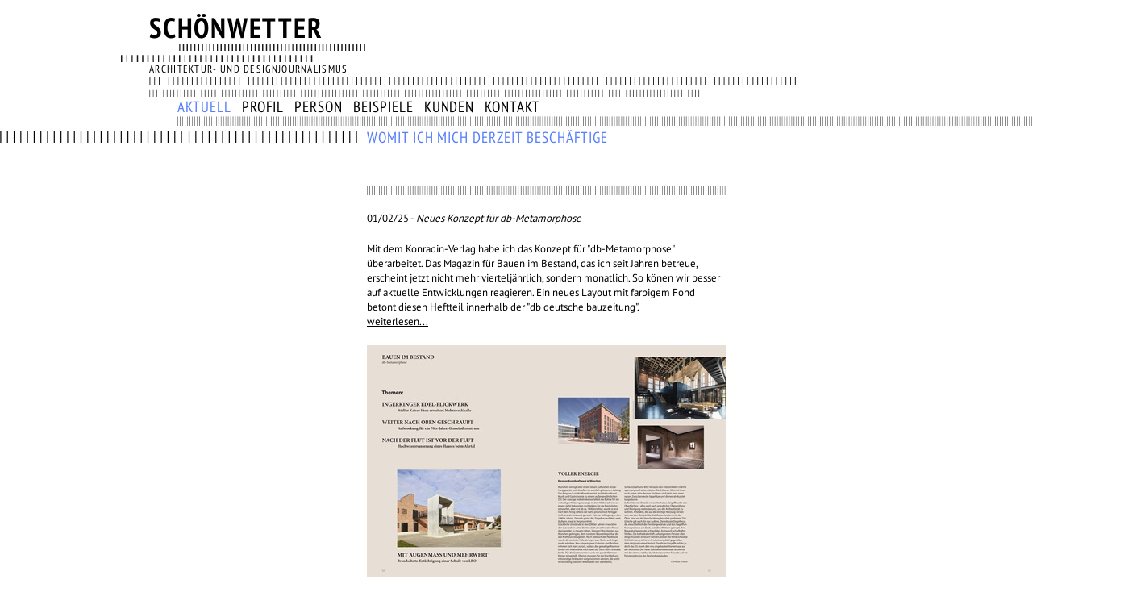

--- FILE ---
content_type: text/html; charset=UTF-8
request_url: https://schoenwetterjournalismus.de/aktuell.html
body_size: 2945
content:
<html xmlns="http://www.w3.org/1999/xhtml" xml:lang="de" lang="de">
<head>
<meta http-equiv="Content-Type" content="text/html; charset=UTF-8" />
<title>Aktuell - SCHÖNWETTER || ARCHITEKTUR UND DESIGNJOURNALISMUS</title>
<base href="https://schoenwetterjournalismus.de/" />
<meta name="robots" content="index,follow" />
<meta name="description" content="" />
<meta name="keywords" content="" />
<meta name="generator" content="Contao Open Source CMS" />
<meta http-equiv="Content-Style-Type" content="text/css" />
<meta http-equiv="Content-Script-Type" content="text/javascript" />
<!-- ============================================
Stylesheets
============================================= -->
<link rel="stylesheet" href="files/schoenwetter/css/pt-sans.css" type="text/css" />
<link rel="stylesheet" href="files/schoenwetter/styles.css" type="text/css" />
<link rel="stylesheet" href="files/schoenwetter/css/responsive.css" type="text/css" />
<meta name="viewport" content="width=device-width, initial-scale=1, maximum-scale=1" />
<!--[if lt IE 9]>
<script src="http://css3-mediaqueries-js.googlecode.com/svn/trunk/css3-mediaqueries.js"></script>
<![endif]-->
<link rel="stylesheet" type="text/css" href="files/schoenwetter/css/style_mouseover.css"/>
<link rel="stylesheet" type="text/css" href="files/schoenwetter/css/style_mouseover1.css"/>
<link rel="stylesheet" type="text/css" href="files/schoenwetter/lightbox/wt-lightbox.css"/>
<link rel="stylesheet" type="text/css" href="files/schoenwetter/wt-scroller.css"/>
<script type="text/javascript" src="files/schoenwetter/js/jquery-1.7.1.min.js"></script>
<script type="text/javascript" src="files/schoenwetter/js/jquery-ui-1.8.10.custom.min.js"></script>
<script type="text/javascript" src="files/schoenwetter/lightbox/js/jquery.wt-lightbox.min.js"></script>
<script type="text/javascript" src="files/schoenwetter/js/jquery.wt-scroller.min.js"></script>
<script type="text/javascript">$(document).ready(function(){$(".container").wtScroller({num_display:1,slide_width:445,slide_height:200,slide_margin:0,button_width:1,ctrl_height:1,margin:0,auto_scroll:!0,delay:4000,scroll_speed:1000,easing:"",auto_scale:!0,move_one:!1,ctrl_type:"scrollbar",display_buttons:!1,mouseover_buttons:!1,display_caption:!1,mouseover_caption:!0,caption_effect:"slide",caption_align:"bottom",caption_position:"inside",cont_nav:!0,shuffle:!1,mousewheel_scroll:!0});$("a[rel='scroller']").wtLightBox({rotate:!0,delay:4000,duration:600,display_dbuttons:!0,display_number:!0,display_timer:!0,display_caption:!0,caption_position:"outside",cont_nav:!0,auto_fit:!0,easing:"",type:"GET"});$("a[rel='scroller1']").wtLightBox({rotate:!0,delay:4000,duration:600,display_dbuttons:!0,display_number:!0,display_timer:!0,display_caption:!0,caption_position:"outside",cont_nav:!0,auto_fit:!0,easing:"",type:"GET"});$("a[rel='scroller2']").wtLightBox({rotate:!0,delay:4000,duration:600,display_dbuttons:!0,display_number:!0,display_timer:!0,display_caption:!0,caption_position:"outside",cont_nav:!0,auto_fit:!0,easing:"",type:"GET"});$("a[rel='scroller3']").wtLightBox({rotate:!0,delay:4000,duration:600,display_dbuttons:!0,display_number:!0,display_timer:!0,display_caption:!0,caption_position:"outside",cont_nav:!0,auto_fit:!0,easing:"",type:"GET"});$("a[rel='scroller11']").wtLightBox({rotate:!0,delay:4000,duration:600,display_dbuttons:!0,display_number:!0,display_timer:!0,display_caption:!0,caption_position:"outside",cont_nav:!0,auto_fit:!0,easing:"",type:"GET"});$("a[rel='scroller12']").wtLightBox({rotate:!0,delay:4000,duration:600,display_dbuttons:!0,display_number:!0,display_timer:!0,display_caption:!0,caption_position:"outside",cont_nav:!0,auto_fit:!0,easing:"",type:"GET"});$("a[rel='scroller13']").wtLightBox({rotate:!0,delay:4000,duration:600,display_dbuttons:!0,display_number:!0,display_timer:!0,display_caption:!0,caption_position:"outside",cont_nav:!0,auto_fit:!0,easing:"",type:"GET"})})</script>
</head>
<body class="stretched">
<div id="wrapper" class="clearfix">
<!-- ============================================
Header
============================================= -->
<div id="header">
<!-- ============================================
Logo
============================================= -->
<div class="logotitel">
<a href="schoenwetter-architektur-und-designjournalismus.html" class="logo1"><h1>Sch&#246;nwetter</h1></a>
<a href="schoenwetter-architektur-und-designjournalismus.html" class="logo2"><h2>Architektur- und Designjournalismus</h2></a>
</div>
<!-- ============================================
Menu
============================================= -->
<div id="primary-menu">
<ul id="main-menu">
<li class="current"><a href="aktuell.html" title="Aktuell" class="active first"><div>Aktuell</div></a></li>
<li><a href="profil.html" title="Profil" class="sibling"><div>Profil</div></a></li>
<li><a href="person.html" title="Person" class="sibling"><div>Person</div></a></li>
<li><a href="zeitschrift.html" title="Beispiele" class="sibling"><div>Beispiele</div></a></li>
<li><a href="referenzen.html" title="Kunden" class="sibling"><div>Kunden</div></a></li>
<li><a href="kontakt.html" title="Kontakt" class="sibling last"><div>Kontakt</div></a></li>
</ul>
</div>
<div id="untertitel">
<div class="mod_article block" id="article-17">
<h3 class="ce_headline">
Womit ich mich derzeit beschäftige</h3>
</div>
</div>
</div>
<div id="content">
<div class="content-wrap">
<div class="container clearfix">
<!-- ============================================
Page Content Start
============================================= -->
<div class="mod_article block" id="article-1">
<div class="trennlinie"></div>
<!-- indexer::stop -->
<div class="mod_newslist block">
<div class="layout_latest block first even" >
<p class="info">
01/02/25 -
<span class="aktuell_titel"><a href="https://www.db-bauzeitung.de/bauen-im-bestand/alte-hallen-neu-genutzt/" title="Weiterlesen auf https://www.db-bauzeitung.de/bauen-im-bestand/alte-hallen-neu-genutzt/" target="_blank" rel="noreferrer noopener">Neues Konzept für db-Metamorphose</a></span>
</p>
<div class="teaser"><p>Mit dem Konradin-Verlag habe ich das Konzept für &#34;db-Metamorphose&#34; überarbeitet. Das Magazin für Bauen im Bestand, das ich seit Jahren betreue, erscheint jetzt nicht mehr vierteljährlich, sondern monatlich. So könen wir besser auf aktuelle Entwicklungen reagieren. Ein neues Layout mit farbigem Fond betont diesen Heftteil innerhalb der &#34;db deutsche bauzeitung&#34;.</p></div>
<p><u><a href="https://www.db-bauzeitung.de/bauen-im-bestand/alte-hallen-neu-genutzt/" target="_blank" rel="noreferrer noopener" title="https://www.db-bauzeitung.de/bauen-im-bestand/alte-hallen-neu-genutzt/">weiterlesen...</a></u></p>
<img src="files/schoenwetter/bilder-allgemein/aktuelles/aktuell_250401.jpg" width="445" height="287" alt="" class="aktuell_img"/>
</div>
<div class="trennlinie"></div>
<div class="layout_latest block odd" >
<p class="info">
01/12/24 -
<span class="aktuell_titel"><a href="https://www.db-bauzeitung.de/architektur/wohnungsbau/wohnquartier-franklin-village-in-mannheim/" title="Weiterlesen auf https://www.db-bauzeitung.de/architektur/wohnungsbau/wohnquartier-franklin-village-in-mannheim/" target="_blank" rel="noreferrer noopener">Druckfrisch: Kritik über Wohnungsbau von Sauerbruch Hutton</a></span>
</p>
<div class="teaser"><p>Eine seltene Ausnahme von der Tristesse deutschen Wohnungsbaus lässt sich in Mannheim besichtigen: ökologisch ambitioniert, sorgfältig gestaltet und nachbarschaftliche Kontakte unterstützend. Für die db deutsche bauzeitung habe ich einen Beitrag verfasst - und war erstaunt, was selbst im geförderten Marktsegment möglich ist, wenn Bauherrschaft und Planungsteam mit dem gleichen hohen Anspruch ans Werk gehen.</p></div>
<p><u><a href="https://www.db-bauzeitung.de/architektur/wohnungsbau/wohnquartier-franklin-village-in-mannheim/" target="_blank" rel="noreferrer noopener" title="https://www.db-bauzeitung.de/architektur/wohnungsbau/wohnquartier-franklin-village-in-mannheim/">weiterlesen...</a></u></p>
<img src="files/schoenwetter/bilder-allgemein/aktuelles/aktuell_241201.jpg" width="445" height="287" alt="" class="aktuell_img"/>
</div>
<div class="trennlinie"></div>
<div class="layout_latest block last even" >
<p class="info">
01/08/24 -
<span class="aktuell_titel"><a href="https://www.db-bauzeitung.de/bauen-im-bestand/oekologisch-im-bestand-sonderausgabe-2024/" title="Weiterlesen auf https://www.db-bauzeitung.de/bauen-im-bestand/oekologisch-im-bestand-sonderausgabe-2024/" target="_blank" rel="noreferrer noopener">Druckfrisch: db-Sonderheft über ökologisches Umbauen</a></span>
</p>
<div class="teaser"><p>Inzwischen weiß es jeder: Aus Klimaschutzgründen sollte man mehr umbauen und weniger neu bauen. Die Sonderausgabe der db, die ich konzipiert habe, geht daher einen Schritt weiter und spürt der Frage nach, wie sich der Bestand besonders ressourcenschonend umbauen lässt.</p></div>
<p><u><a href="https://www.db-bauzeitung.de/bauen-im-bestand/oekologisch-im-bestand-sonderausgabe-2024/" target="_blank" rel="noreferrer noopener" title="https://www.db-bauzeitung.de/bauen-im-bestand/oekologisch-im-bestand-sonderausgabe-2024/">weiterlesen...</a></u></p>
<img src="files/schoenwetter/bilder-allgemein/aktuell_240801.JPG" width="445" height="218" alt="" class="aktuell_img"/>
</div>
<div class="trennlinie"></div>
<!-- indexer::stop -->
<div class="pagination block">
<ul>
<li><strong class="active">1</strong></li>
<li><a href="aktuell.html?page_n1=2" class="link" title="Gehe zu Seite 2">2</a></li>
<li><a href="aktuell.html?page_n1=3" class="link" title="Gehe zu Seite 3">3</a></li>
<li><a href="aktuell.html?page_n1=4" class="link" title="Gehe zu Seite 4">4</a></li>
<li><a href="aktuell.html?page_n1=5" class="link" title="Gehe zu Seite 5">5</a></li>
<li><a href="aktuell.html?page_n1=6" class="link" title="Gehe zu Seite 6">6</a></li>
<li><a href="aktuell.html?page_n1=7" class="link" title="Gehe zu Seite 7">7</a></li>
<li class="next"><a href="aktuell.html?page_n1=2" class="next" title="Gehe zu Seite 2">Vorwärts</a></li>
<li class="last"><a href="aktuell.html?page_n1=15" class="last" title="Gehe zu Seite 15">Ende</a></li>
</ul>
</div>
<!-- indexer::continue -->
</div>
<!-- indexer::continue -->
</div>
<div class="clear"></div>
<!-- ============================================
Page Content Start
============================================= -->
</div>
</div>
</div>
</div>
<!-- ============================================
Footer
============================================= -->
<div id="footer">
<div class="footertext">Sch&#246;nwetter, Architektur- und Designjournalismus, Dipl.-Ing. Christian Sch&#246;nwetter, Kl&#252;pfelstr. 6, 70193 Stuttgart<br><a href="kontakt.html#impressum" title="Impressum">Impressum</a> | <a href="kontakt.html#datenschutz" title="Datenschutz">Datenschutz</a></div>
</div>
<div id="gotoTop" class="icon-angle-up"></div>
<script type="text/javascript" src="files/schoenwetter/js/custom.js"></script>
</body>
</html>

--- FILE ---
content_type: text/css
request_url: https://schoenwetterjournalismus.de/files/schoenwetter/css/pt-sans.css
body_size: 1088
content:
@font-face {
	font-family: 'PTSansNarrowRegular';
	src: url('PTN57F.eot');
	src: url('PTN57F.eot?#iefix') format('embedded-opentype'),
	     url('PTN57F.woff') format('woff'),
		 url('PTN57F.ttf') format('truetype'), 
		 url('PTN57F.svg') format('svg');
	font-weight: normal;
	font-style: normal;
}

@font-face {
	font-family: 'PTSansNarrowBold';
	src: url('PTN77F.eot');
	src: url('PTN77F.eot?#iefix') format('embedded-opentype'),
	     url('PTN77F.woff') format('woff'), 
		 url('PTN77F.ttf') format('truetype'), 
		 url('PTN77F.svg') format('svg');
	font-weight: normal;
	font-style: normal;
}

@font-face {
	font-family: 'PTSansRegular';
	src: url('PTS55F.eot');
	src: url('PTS55F.eot?#iefix') format('embedded-opentype'),
	     url('PTS55F.woff') format('woff'), 
		 url('PTS55F.ttf') format('truetype'), 
		 url('PTS55F.svg') format('svg');
	font-weight: normal;
	font-style: normal;
}

@font-face {
	font-family: 'PTSansBold';
	src: url('PTS75F.eot');
	src: url('PTS75F.eot?#iefix') format('embedded-opentype'),
	     url('PTS75F.woff') format('woff'), 
		 url('PTS75F.ttf') format('truetype'), 
		 url('PTS75F.svg') format('svg');
	font-weight: normal;
	font-style: normal;
}

--- FILE ---
content_type: text/css
request_url: https://schoenwetterjournalismus.de/files/schoenwetter/css/responsive.css
body_size: 5071
content:
/* -----------------------------------------------------------------------
    Responsive
-------------------------------------------------------------------------- */

@media only screen and (min-width: 980px) and (max-width: 1040px) {
    body.stretched { overflow-x: hidden; }
}


@media only screen and (max-width: 979px) {
	body.stretched { overflow-x: hidden; }
}


/* Tablet Portrait size to Tablet Landscape (devices and browsers) */
@media only screen and (min-width: 916px) and (max-width: 979px) {
body.stretched { overflow-x: hidden; }
}

@media only screen and (min-width: 801px) and (max-width: 915px) {
body.stretched { overflow-x: hidden; }

body {
	background: url("../images/linie-hintergrund.gif") no-repeat 200px 144px;
}
#untertitel h3 {
	margin: 0px 0px 0px 355px;
}
#header { 
	background: url("../images/menu-linie-schwarz1.gif") no-repeat 165px 76px;
	height:190px;
}
.logotitel {
	margin:20px 0px 0px 130px;
}
#untertitel {
    width: 800px;
	background: url("../images/raster_gross1.png") no-repeat 0px 2px;
}
#primary-menu ul {
    position: relative;
    margin: 25px 0px 0px 200px;
}
.untermenu {
	position:relative;
	margin:0px 0px 0px 355px;
	padding:0;
}
#content { 
	position: relative;
	top:0px;
	max-width:800px;
}
#footer {
	background: url("../images/footer-hintergrund1.gif") no-repeat 0px 0px;
}
.footertext {
	padding:10px 0px 0px 355px;
}

}



@media only screen and (min-width: 765px) and (max-width: 800px) {
body.stretched { overflow-x: hidden; }

body {
	background: url("../images/linie-hintergrund.gif") no-repeat 145px 144px;
}
#untertitel h3 {
	margin: 0px 0px 0px 300px;
}
#header { 
	background: url("../images/menu-linie-schwarz1.gif") no-repeat 110px 76px;
	height:190px;
}
.logotitel {
	margin:20px 0px 0px 75px;
}
#untertitel {
    width: 745px;
	background: url("../images/raster_gross2.png") no-repeat 0px 2px;
}
#primary-menu ul {
    position: relative;
    margin: 25px 0px 0px 145px;
}
.untermenu {
	position:relative;
	margin:0px 0px 0px 300px;
	padding:0;
}
#content { 
	position: relative;
	top:0px;
	max-width:745px;
}
#footer {
	background: url("../images/footer-hintergrund2.gif") no-repeat 0px 0px;
}
.footertext {
	padding:10px 0px 0px 300px;
}

}


/* Mobile Landscape Size to Tablet Portrait (devices and browsers) */
@media only screen and (min-width: 661px) and (max-width: 764px) {

body.stretched { overflow-x: hidden; }

body {
	background: url("../images/linie-hintergrund.gif") no-repeat 95px 144px;
}
#untertitel h3 {
	margin: 0px 0px 0px 200px;
}
#header { 
	background: url("../images/menu-linie-schwarz1.gif") no-repeat 55px 76px;
	height:190px;
}
.logotitel {
	margin:20px 0px 0px 20px;
}
#untertitel {
    width: 645px;
	background: url("../images/raster_gross3.png") no-repeat 0px 2px;
}
#primary-menu ul {
    position: relative;
    margin: 25px 0px 0px 95px;
}
.untermenu {
	position:relative;
	margin:0px 0px 0px 200px;
	padding:0;
}
#content { 
	position: relative;
	top:0px;
	max-width:645px;
}
#footer {
	background: url("../images/footer-hintergrund3.gif") no-repeat 0px 0px;
}
.footertext {
	padding:10px 0px 0px 200px;
	width:400px;
}

}

/* Mobile Portrait Size to Mobile Landscape Size (devices and browsers) */
@media only screen and (min-width: 571px) and (max-width: 660px) {

body.stretched { overflow-x: hidden; }

body {
	background: url("../images/linie-hintergrund.gif") no-repeat 36px 144px;
}

#untertitel h3 {
	margin: 0px 0px 0px 115px;
}
#header { 
	background: url("../images/menu-linie-schwarz1.gif") no-repeat 35px 76px;
	height:190px;
}
.logotitel {
	margin:20px 0px 0px 0px;
}
#untertitel {
    width: 645px;
	background: url("../images/raster_gross4.png") no-repeat 0px 2px;
}
#primary-menu ul {
    position: relative;
    margin: 25px 0px 0px 36px;
}
.untermenu {
	position:relative;
	margin:0px 0px 0px 115px;
	padding:0;
}
#content { 
	position: relative;
	top:0px;
	max-width:560px;
}
#footer {
	background: url("../images/footer-hintergrund4.gif") no-repeat 0px 0px;
}
.footertext {
	padding:10px 0px 0px 115px;
	width:350px;
}

}

@media only screen and (min-width: 150px) and (max-width: 570px) {

body.stretched { overflow-x: hidden; }

body {
	background: url("../images/linie-hintergrund.gif") no-repeat 15px 144px;
}

#untertitel h3 {
	margin: 0px 0px 0px 15px;
}
#header { 
	background: url("../images/menu-linie-schwarz1.gif") no-repeat 15px 76px;
	height:190px;
}
.logotitel {
	margin:20px 0px 0px -20px;
}
#untertitel {
    width: 645px;
	background: url("../images/raster_gross5.png") no-repeat 0px 2px;
}
#primary-menu ul {
    position: relative;
    margin: 25px 0px 0px 15px;
	width:480px;
}
.untermenu {
	position:relative;
	margin:0px 0px 0px 15px;
	padding:0;
	
}
#content { 
	position: relative;
	top:0px;
	width:460px;
}
#footer {
	background: url("../images/footer-hintergrund5.gif") no-repeat 0px 0px;
}
.footertext {
	padding:10px 0px 0px 15px;
	width:350px;
}

}

--- FILE ---
content_type: text/css
request_url: https://schoenwetterjournalismus.de/files/schoenwetter/lightbox/wt-lightbox.css
body_size: 3318
content:
#overlay{
position:fixed;
top:0;
left:0;
width:100%;
height:100%;
background-color:#000;
z-index:99999;
display:none;
}
.lightbox-wrapper{
position:fixed;
top:50%;
left:50%;
display:none;
padding:30px;
z-index:100000;
}
.lightbox-wrapper .close-btn{
position:absolute;
top:0;
right:0;
width:22px;
height:22px;
margin:18px 18px 0 0;
background:url(assets/lightbox_icons.png) -1px center no-repeat;
cursor:pointer;
z-index:5;
}
#lightbox{
position:relative;
font-family:Arial,Helvetica,sans-serif;
font-size:14px;
width:100%;
height:100%;
color:#000;
background-color:#FFF;
overflow:hidden;
-webkit-box-shadow:0 0 20px 1px #000;
-moz-box-shadow:0 0 20px 1px #000;
box-shadow:0 0 20px 1px #000;
}
#lightbox .inner-box{
position:relative;
float:left;
width:auto;
height:auto;
border:10px solid #FFF;
overflow:hidden;
}
#lightbox .content{
position:relative;
float:left;
overflow:auto;
}
#lightbox .content img{
border:0;
}
#lightbox .cpanel{
position:relative;
width:100%;
height:24px;
padding-bottom:10px;
overflow:hidden;
display:none;
}
#lightbox .inner-cp{
position:relative;
height:24px;
padding:0 10px;
overflow:hidden;
}
#lightbox .play-btn,
#lightbox .prev-btn,
#lightbox .next-btn{
position:relative;
float:left;
width:24px;
height:24px;
background-image:url(assets/lightbox_icons.png);
background-repeat:no-repeat;
cursor:pointer;
-moz-opacity:1;
opacity:1;
filter:alpha(opacity=100);
}
#lightbox .play-btn{
background-position:-24px center;
}
#lightbox .play-btn.pause{
background-position:-48px center;
}
#lightbox .prev-btn{
background-position:-72px center;
}
#lightbox .next-btn{
background-position:-96px center;
}
#lightbox .prev-btn.off,
#lightbox .next-btn.off{
-moz-opacity:.25 !important;
opacity:.25 !important;
filter:alpha(opacity=25) !important;
cursor:default;
}
#lightbox .play-btn:hover,
#lightbox .prev-btn:hover,
#lightbox .next-btn:hover{
-moz-opacity:.75;
opacity:.75;
filter:alpha(opacity=75);
}
#lightbox .info{
position:relative;
float:right;
width:auto;
height:24px;
line-height:24px;
padding:0 5px;
font-size:15px;
}
#lightbox .timer{
position:absolute;
top:0;
left:0;
background-color:#FFF;
width:0;
height:4px;
z-index:2;
visibility:hidden;
font-size:0;
-moz-opacity:.5;
opacity:.5;
filter:alpha(opacity=50);
}
#lightbox .desc{
position:absolute;
left:0;
color:#FFF;
text-align:left;
width:100%;
z-index:3;
overflow:hidden;
display:none;
background:#000;
background:rgba(0,0,0,0.75);
}
#lightbox .desc .inner-text{
padding:5px;
}
#lightbox .preloader{
position:absolute;
top:50%;
left:50%;
margin-left:-17px;
margin-top:-17px;
width:34px;
height:34px;
background:#000 url(assets/loader.gif) center no-repeat;
-moz-border-radius:4px;
-webkit-border-radius:4px;
border-radius:4px;
z-index:1;
display:none;
}
#lightbox .outside-desc{
position:relative;
float:left;
text-align:left;
width:100%;
height:auto;
display:none;
}
#lightbox .outside-desc .inner-text{
position:relative;
float:left;
width:auto;
height:auto;
padding:0 10px 10px 10px;
overflow:hidden;
}
#lightbox .error-box{
font-size:16px;
width:300px;
height:60px;
line-height:60px;
text-align:center;
}
#lightbox iframe{
border:0;
margin:0;
padding:0;
width:100%;
height:100%;
}
.hide-selects{
visibility:hidden;
}

--- FILE ---
content_type: text/css
request_url: https://schoenwetterjournalismus.de/files/schoenwetter/wt-scroller.css
body_size: 4131
content:
.wt-scroller{
position:relative;	
display:block;
font-family:Arial,Helvetica,sans-serif;
background-color:#000;
width:970px;
height:220px;
padding-top:10px;
}
.wt-scroller .slides{
position:relative;
width:900px;
height:200px;
float:left;
overflow:hidden;
z-index:1;
}
.wt-scroller .slides ul{
list-style:none;
position:relative;
width:99999px;
margin:0;
padding:0;
z-index:0;
overflow:hidden;
}
.wt-scroller .slides li{
position:relative;
display:block;
float:left;
overflow:hidden;
width:300px;
height:200px;
}
.wt-scroller .slides li img{
position:absolute;
top:0;
left:0;
z-index:0;
border:0;
}
.wt-scroller .slides li p{
position:absolute;
top:0;
left:0;
z-index:1;
color:#FFF;
font-size:12px;	
width:290px;
padding:5px;
margin:0;
visibility:hidden;
}
.wt-scroller .outside{
background-color:#222;
}
.wt-scroller .inside{
background:#000;
background:rgba(0,0,0,0.75);
}
.wt-scroller .ie-inside{
background-color:transparent;
filter:progid:DXImageTransform.Microsoft.gradient(startColorstr=#BF000000,endColorstr=#BF000000);
}
.wt-scroller .prev-btn,
.wt-scroller .next-btn{
float:left;
position:relative;
width:35px;
height:200px;	
cursor:pointer;
}
.wt-scroller .prev-btn{
background:url(assets/scroller-icons.png) 10px center no-repeat;
}
.wt-scroller .next-btn{
background:url(assets/scroller-icons.png) -46px center no-repeat;
}
.wt-scroller .prev-btn.off,
.wt-scroller .next-btn.off{
-moz-opacity:.5;
opacity:.5;
filter:alpha(opacity=50);
cursor:default;
}
.wt-scroller .lower-panel{
display:block;
position:relative;
clear:both;
text-align:center;
font-size:0;
}
.wt-scroller .scroll-bar{
position:relative;
background-color:#999;
background:-moz-linear-gradient(top, #999 0%, #666 100%);
background:-webkit-gradient(linear, left top, left bottom, color-stop(0%,#999), color-stop(100%,#666));
filter:progid:DXImageTransform.Microsoft.gradient(startColorstr='#999999', endColorstr='#666666', GradientType=0);
-moz-border-radius:2px;
-webkit-border-radius:2px;
border-radius:2px;
width:100%;
height:5px;
cursor:pointer;
overflow:hidden;
}
.wt-scroller .thumb{
position:absolute;
top:0;
left:0;
width:100px;
height:5px;
-moz-border-radius:2px;
-webkit-border-radius:2px;
border-radius:2px;
background-color:#FFF;
background:-moz-linear-gradient(top, #FFF 0%, #CCC 100%);
background:-webkit-gradient(linear, left top, left bottom, color-stop(0%,#FFF), color-stop(100%,#CCC));
filter:progid:DXImageTransform.Microsoft.gradient(startColorstr='#FFFFFF', endColorstr='#CCCCCC', GradientType=0);
}
.wt-scroller .thumb:active{
background-color:#EEE;
background:-moz-linear-gradient(top, #CCC 0%, #FFF 100%);
background:-webkit-gradient(linear, left top, left bottom, color-stop(0%,#CCC), color-stop(100%,#FFF));
filter:progid:DXImageTransform.Microsoft.gradient(startColorstr='#CCCCCC', endColorstr='#FFFFFF', GradientType=0);
}
.wt-scroller .index,
.wt-scroller .index-hl{
position:relative;
display:inline-block;
width:7px;
height:7px;
margin:0 7px;
background-image:url(assets/scroller-icons.png);
background-repeat:no-repeat;
}
.wt-scroller .index{
background-position:-25px 0;
cursor:pointer;
}
.wt-scroller .index:active{
background-position:-39px 0;
}
.wt-scroller .index-hl{
background-position:-32px 0 !important;
cursor:default;
}
.wt-scroller .m-prev,
.wt-scroller .m-next{
position:absolute;
width:30px;
height:80px;
top:50%;
margin-top:-40px;
line-height:80px;
font-size:26px;
text-align:center;
color:#DDD;
background:#000;
background:rgba(0,0,0,0.75);
cursor:pointer;
z-index:5;
}
.wt-scroller .m-prev:hover,
.wt-scroller .m-next:hover{
color:#FFF;
}
.wt-scroller .m-prev.off,
.wt-scroller .m-next.off{
-moz-opacity:0;
opacity:0;
filter:alpha(opacity=0);
cursor:default;
}
.wt-scroller .m-prev{
left:0;
-moz-border-radius-topright:6px;
-moz-border-radius-bottomright:6px;
border-top-right-radius:6px;
border-bottom-right-radius:6px;
}
.wt-scroller .m-next{
left:100%;
margin-left:-30px;
-moz-border-radius-topleft:6px;
-moz-border-radius-bottomleft:6px;
border-top-left-radius:6px;
border-bottom-left-radius:6px;
}

--- FILE ---
content_type: text/javascript
request_url: https://schoenwetterjournalismus.de/files/schoenwetter/js/jquery.wt-scroller.min.js
body_size: 15143
content:
(function(c){var o="top";var i="bottom";var l="outside";var f="inside";var u=0.8;var n=1000;var a=600;var m=300;var k=4000;var e=50;var v="update_buttons";var q="update_thumb";var g="update_index";var d="update_text";var j="start_timer";var t="lightbox_open";var r="lightbox_close";function p(x,w){this._numDisplay=b(w.num_display,3);this._slideWidth=b(w.slide_width,300);this._slideHeight=b(w.slide_height,200);this._slideMargin=s(w.slide_margin,1);this._margin=s(w.margin,10);this._buttonWidth=b(w.button_width,35);this._ctrlHeight=b(w.ctrl_height,20);this._autoScroll=w.auto_scroll;this._delay=b(w.delay,k);this._duration=b(w.scroll_speed,n);this._easing=w.easing;this._autoScale=w.auto_scale;this._displayButtons=w.display_buttons;this._mouseoverButtons=window.Touch?false:w.mouseover_buttons;this._ctrlType=w.ctrl_type.toLowerCase();this._displayCaption=w.display_caption;this._mouseoverCaption=window.Touch?false:w.mouseover_caption;this._captionPos=w.caption_position.toLowerCase();this._captionAlign=w.caption_align.toLowerCase();this._moveBy1=w.move_one;this._contNav=w.cont_nav;this._shuffle=w.shuffle;this._mousewheelScroll=w.mousewheel_scroll;this._playOnce=w.play_once;this._captionEffect=w.caption_effect.toLowerCase();this._$scroller;this._$slidePanel;this._$slideList;this._$slides;this._$prevBtn;this._$nextBtn;this._$cbar;this._$indexes;this._$scrollbar;this._$thumb;this._numItems;this._unitSize;this._prevSlots;this._nextSlots;this._maxSlots;this._range;this._pos;this._timerId;this._extOffset;this._extHeight;this._prevPct;this._slideCoord;this._$obj=x;this.init()}p.prototype.init=function(){this._$scroller=c(".wt-scroller",this._$obj);this._$slidePanel=this._$scroller.find(">.slides");this._$slideList=this._$slidePanel.find(">ul:first");this._$slides=this._$slideList.find(">li");this._$cbar=this._$scroller.find(">.lower-panel");this._$prevBtn=this._$scroller.find(">.prev-btn");this._$nextBtn=this._$scroller.find(">.next-btn");this._extOffset=0;this._extHeight=0;this._pos=0;this._prevPct=-1;this._timerId=null;this._numItems=this._$slides.size();if(this._numItems<=this._numDisplay){this._displayButtons=false;this._ctrlType="none";this._numDisplay=this._numItems}if(this._ctrlType=="index"){this._moveBy1=false}if(this._shuffle){this.shuffleItems()}this.initItems();this.initSlidePanel();this.initCtrls();this._$scroller.css({width:this._$slidePanel.width()+this._$prevBtn.outerWidth(true)+this._$nextBtn.outerWidth(true),height:this._$slidePanel.height()+this._$cbar.outerHeight(),paddingTop:this._margin});this.updateCPanel();if(window.Touch){this._slideCoord={start:-1,end:-1};this._$slidePanel.bind("touchstart",{elem:this},this.touchStart).bind("touchmove",{elem:this},this.touchMove).bind("touchend",{elem:this},this.touchEnd)}else{if(this._mousewheelScroll){this._$scroller.bind("mousewheel",{elem:this},this.scrollContent).bind("DOMMouseScroll",{elem:this},this.scrollContent)}}c(document).bind(r,{elem:this},this.onFocus).bind(t,{elem:this},this.onBlur);this._$scroller.trigger(r)};p.prototype.initItems=function(){this.initCaptions();for(var y=0;y<this._numItems;y++){var z=this._$slides.eq(y);var x;var w=z.find(">a:first");if(w.size()==0){z.click(h);w.css("cursor","default");x=z.find(">img")}else{w.data("text",z.find(">p:first").html());x=w.find(">img")}if(x.size()>0){if(x[0].complete||x[0].readyState=="complete"){this.processImg(x)}else{x.bind("load",{elem:this},this.processLoadedImg)}}if(this._displayCaption&&this._captionPos==f){this.initCaption(z)}}};p.prototype.initCaptions=function(){var w=this._$slides.find(">p:first");if(this._displayCaption){var z=w.outerWidth()-w.width();w.css({width:this._slideWidth-z,visibility:"visible"}).click(h);if(this._captionPos==l){var y=w.map(function(){return c(this).height()}).get();var x=Math.max.apply(Math,y);w.css({top:this._captionAlign==o?0:this._slideHeight,height:x});this._extHeight=w.outerHeight();if(this._captionAlign==o){this._extOffset=this._extHeight}w.addClass("outside")}else{if(jQuery.browser.msie&&parseInt(jQuery.browser.version)>6&&parseInt(jQuery.browser.version)<9){w.addClass("ie-inside")}else{w.addClass("inside")}}}else{w.hide()}};p.prototype.initCaption=function(w){var x=w.find(">p:first");if(x.size()==0||x.html()==""){x.remove();return}x.css("top",this._captionAlign==o?0:this._slideHeight-x.outerHeight());if(this._mouseoverCaption){switch(this._captionEffect){case"slide":x.css("top",this._captionAlign==o?-x.outerHeight():this._slideHeight);w.bind("mouseenter",{elem:this},this.slideInCaption).bind("mouseleave",{elem:this},this.slideOutCaption);break;case"fade":x.css("opacity",0);w.bind("mouseenter",{elem:this},this.fadeInCaption).bind("mouseleave",{elem:this},this.fadeOutCaption);break;default:x.css("visibility","hidden");w.bind("mouseenter",this.showCaption).bind("mouseleave",this.hideCaption)}}};p.prototype.initSlidePanel=function(){this._$slides.css({width:this._slideWidth,height:this._slideHeight+this._extHeight,marginRight:this._slideMargin}).bind("mouseenter",{elem:this},this.itemMouseover).bind("mouseleave",{elem:this},this.itemMouseout);this._$slidePanel.css({width:(this._numDisplay*this._$slides.width())+((this._numDisplay-1)*this._slideMargin),height:this._$slides.height()});this._unitSize=this._$slides.outerWidth(true);var w=(this._ctrlType=="index")?(this._numDisplay*Math.ceil(this._numItems/this._numDisplay)):this._numItems;this._$slideList.width(w*this._unitSize);this._maxSlots=w-this._numDisplay;this._prevSlots=0;this._nextSlots=this._maxSlots;this._range=((this._$slideList.width()-this._slideMargin)-this._$slidePanel.width())};p.prototype.initCtrls=function(){this.initButtons();this._$cbar.css({width:this._$slidePanel.width(),paddingLeft:this._$prevBtn.outerWidth(true),paddingRight:this._$nextBtn.outerWidth(true)});switch(this._ctrlType){case"scrollbar":this.initScrollbar();var w=Math.max((this._ctrlHeight-this._$scrollbar.height())/2,0);this._$cbar.css({paddingTop:w,paddingBottom:w});break;case"index":this.initIndexes();var w=Math.max((this._ctrlHeight-this._$indexes.height())/2,0);this._$cbar.css({paddingTop:w,paddingBottom:w});break;default:this._$cbar.remove();this._$scroller.css("paddingBottom",this._margin)}};p.prototype.initButtons=function(){if(this._displayButtons){if(this._mouseoverButtons){this.removeButtons();this._$slidePanel.append("<div class='m-prev'>&laquo;</div><div class='m-next'>&raquo;</div>");var z=this._$slidePanel.find(">.m-prev").mousedown(h).bind("click",{elem:this},this.moveBack);var y=this._$slidePanel.find(">.m-next").mousedown(h).bind("click",{elem:this},this.moveFwd);if(!window.Touch){z.css("left",-z.width());y.css("marginLeft",0);this._$slidePanel.hover(function(){z.stop(true).animate({left:0},m);y.stop(true).animate({marginLeft:-y.width()},m)},function(){z.stop(true).animate({left:-z.width()},m);y.stop(true).animate({marginLeft:0},m)})}if(!this._contNav){this._$scroller.bind(v,{elem:this,prevBtn:z,nextBtn:y},this.updateButtons)}}else{var w=Math.max(Math.round((this._buttonWidth-this._$prevBtn.width())/2),0);var x=Math.max(this._buttonWidth-w-this._$prevBtn.width(),0);this._$prevBtn.css({marginLeft:w,marginRight:x,height:this._$slidePanel.height()}).mousedown(h).bind("click",{elem:this},this.moveBack);this._$nextBtn.css({marginLeft:x,marginRight:w,height:this._$slidePanel.height()}).mousedown(h).bind("click",{elem:this},this.moveFwd);if(!this._contNav){this._$scroller.bind(v,{elem:this,prevBtn:this._$prevBtn,nextBtn:this._$nextBtn},this.updateButtons)}}}else{this.removeButtons()}};p.prototype.removeButtons=function(){this._$prevBtn.remove();this._$nextBtn.remove();this._$scroller.css({paddingLeft:this._margin,paddingRight:this._margin})};p.prototype.updateButtons=function(z){var x=z.data.elem;var w=Math.abs(x._pos/x._unitSize);var y=w+x._numDisplay;z.data.prevBtn.toggleClass("off",w<=0);z.data.nextBtn.toggleClass("off",y>=x._numItems)};p.prototype.initScrollbar=function(){var y=this;this._$cbar.append("<div class='scroll-bar'><div class='thumb'></div></div>");this._$scrollbar=this._$cbar.find(">.scroll-bar");this._$thumb=this._$scrollbar.find(">.thumb");this._$scrollbar.width(this._$cbar.width()).bind("click",{elem:this},this.trackClick).mousedown(h);this._$thumb.width(Math.ceil((this._numDisplay/this._numItems)*this._$scrollbar.width())).click(h);var w=this._$scrollbar.width()-this._$thumb.width();var z=this._range/w;try{this._$thumb.draggable({containment:"parent"}).bind("drag",function(){y._$slideList.css({left:Math.round(-y._$thumb.position().left*z)})}).bind("dragstop",function(){y.autoStop(y._$thumb.position().left/w)})}catch(x){}this._$scroller.bind(q,function(){var A=Math.round(Math.abs(y._pos)/z);y._$thumb.stop(true,true).animate({left:A},y._duration,y._easing)})};p.prototype.initIndexes=function(){var A=Math.ceil(this._numItems/this._numDisplay);var z="";for(var y=0;y<A;y++){var x=y*this._numDisplay;var w=Math.min(x+this._numDisplay,this._numItems);z+="<span class='index' title='"+((x+1)+"-"+w)+"'></span>"}this._$cbar.prepend(z);this._$indexes=this._$cbar.find(".index").mousedown(h).bind("click",{elem:this},this.goToIndex);this._$scroller.bind(g,{elem:this},this.updateIndexes)};p.prototype.updateIndexes=function(y){var x=y.data.elem;var w=Math.ceil(x._prevSlots/x._numDisplay);x._$indexes.filter(".index-hl").removeClass("index-hl");x._$indexes.eq(w).addClass("index-hl")};p.prototype.updateSlideList=function(){var w=this;this._pos=-this._prevSlots*this._unitSize;this._$slideList.stop(true,true).animate({left:this._pos},this._duration,this._easing,function(){w._$scroller.trigger(j)});this.updateCPanel();if(this._playOnce){this.pauseLast()}};p.prototype.updateCPanel=function(){this._$scroller.trigger(v).trigger(q).trigger(g)};p.prototype.trackClick=function(x){var w=x.data.elem;w.autoStop((x.pageX-w._$scrollbar.offset().left)/w._$scrollbar.width())};p.prototype.autoStop=function(z){if(z!=this._prevPct){this._prevPct=z;var w;var x=z*this._range;if(x>Math.abs(this._pos)){w=Math.ceil(x/this._unitSize)}else{if(x<Math.abs(this._pos)){w=Math.floor(x/this._unitSize)}else{return}}var y=w+(this._pos/this._unitSize);this._prevSlots+=y;this._nextSlots-=y;this.updateSlideList()}};p.prototype.goToIndex=function(x){var w=x.data.elem;w.stopTimer();w._prevSlots=c(this).index()*w._numDisplay;w._nextSlots=w._maxSlots-w._prevSlots;w.updateSlideList();return false};p.prototype.moveBack=function(y){var x=(typeof y!="undefined")?y.data.elem:this;x.stopTimer();if(x._nextSlots<x._maxSlots){var w=x._moveBy1?1:Math.min(x._maxSlots-x._nextSlots,x._numDisplay);x._nextSlots+=w;x._prevSlots-=w}else{if(x._contNav){x._nextSlots=0;x._prevSlots=x._maxSlots}else{return}}x.updateSlideList()};p.prototype.moveFwd=function(y){var x=(typeof y!="undefined")?y.data.elem:this;x.stopTimer();if(x._prevSlots<x._maxSlots){var w=x._moveBy1?1:Math.min(x._maxSlots-x._prevSlots,x._numDisplay);x._prevSlots+=w;x._nextSlots-=w}else{if(x._contNav){x._prevSlots=0;x._nextSlots=x._maxSlots}else{return}}x.updateSlideList()};p.prototype.processLoadedImg=function(w){w.data.elem.processImg(c(this))};p.prototype.processImg=function(w){if(this._autoScale&&w.width()>0&&w.height()>0){var x=w.height()/w.width();w.css({width:this._slideWidth,height:x*this._slideWidth});if(w.height()>this._slideHeight){w.css({width:(1/x)*this._slideHeight,height:this._slideHeight})}}w.css({left:Math.round((this._slideWidth-w.width())/2),top:this._extOffset+Math.round((this._slideHeight-w.height())/2)})};p.prototype.onBlur=function(x){var w=x.data.elem;w._$scroller.unbind(j).unbind("mouseenter").unbind("mouseleave");w.stopTimer()};p.prototype.onFocus=function(x){var w=x.data.elem;if(w._autoScroll){w._$scroller.bind(j,{elem:w},w.startTimer).bind("mouseenter",{elem:w},w.scrollerOver).bind("mouseleave",{elem:w},w.scrollerOut).trigger(j)}};p.prototype.itemMouseover=function(w){c(this).find("img:first").stop().animate({opacity:u},m)};p.prototype.itemMouseout=function(x){var w=x.data.elem;c(this).find("img:first").stop().animate({opacity:1},m,function(){if(jQuery.browser.msie){this.style.removeAttribute("filter")}})};p.prototype.slideInCaption=function(x){var w=x.data.elem;var y=c(this).find(">p:first");y.stop().animate({top:w._captionAlign==i?w._slideHeight-y.outerHeight():0},m)};p.prototype.slideOutCaption=function(x){var w=x.data.elem;var y=c(this).find(">p:first");y.stop().animate({top:w._captionAlign==i?w._slideHeight:-y.outerHeight()},m)};p.prototype.fadeInCaption=function(w){c(this).find(">p:first").stop(true).animate({opacity:1},m)};p.prototype.fadeOutCaption=function(w){c(this).find(">p:first").stop(true).animate({opacity:0},m)};p.prototype.showCaption=function(){c(this).find(">p:first").css("visibility","visible")};p.prototype.hideCaption=function(){c(this).find(">p:first").css("visibility","hidden")};p.prototype.scrollerOver=function(x){var w=x.data.elem;w._$scroller.unbind(j);w.stopTimer()};p.prototype.scrollerOut=function(x){var w=x.data.elem;w._$scroller.bind(j,{elem:w},w.startTimer).trigger(j)};p.prototype.shuffleItems=function(){var y=this._$slides.toArray();for(var z=0;z<this._numItems;z++){var w=Math.floor(Math.random()*this._numItems);var x=y[z];y[z]=y[w];y[w]=x}for(var z=0;z<this._numItems;z++){this._$slideList.append(c(y[z]))}this._$slides=this._$slideList.find(">li")};p.prototype.startTimer=function(x){var w=x.data.elem;if(w._timerId==null){w._timerId=setTimeout(function(){w.stopTimer();if(w._prevSlots<w._maxSlots){var y=w._moveBy1?1:Math.min(w._maxSlots-w._prevSlots,w._numDisplay);w._prevSlots+=y;w._nextSlots-=y}else{w._prevSlots=0;w._nextSlots=w._maxSlots}w.updateSlideList()},w._delay)}};p.prototype.stopTimer=function(){clearTimeout(this._timerId);this._timerId=null};p.prototype.pauseLast=function(w){if(this._prevSlots==this._maxSlots){this._autoScroll=false;this._$scroller.unbind(j).unbind("mouseenter").unbind("mouseleave");this.stopTimer()}};p.prototype.scrollContent=function(x){var w=x.data.elem;if(!w._$slideList.is(":animated")){var y=(typeof x.originalEvent.wheelDelta=="undefined")?-x.originalEvent.detail:x.originalEvent.wheelDelta;y>0?w.moveBack():w.moveFwd()}return false};p.prototype.touchStart=function(w){w.data.elem._slideCoord.start=w.originalEvent.touches[0].pageX};p.prototype.touchMove=function(w){w.preventDefault();w.data.elem._slideCoord.end=w.originalEvent.touches[0].pageX};p.prototype.touchEnd=function(x){var w=x.data.elem;if(w._slideCoord.end>=0){if(Math.abs(w._slideCoord.start-w._slideCoord.end)>e){if(w._slideCoord.end<w._slideCoord.start){w.moveFwd()}else{w.moveBack()}}}w._slideCoord.start=w._slideCoord.end=-1};function h(){return false}function b(w,x){if(!isNaN(w)&&w>0){return w}return x}function s(w,x){if(!isNaN(w)&&w>=0){return w}return x}c.fn.wtScroller=function(y){var x={num_display:3,slide_width:300,slide_height:200,slide_margin:1,button_width:35,ctrl_height:20,margin:10,auto_scroll:true,delay:k,scroll_speed:n,easing:"",auto_scale:true,move_one:false,ctrl_type:"scrollbar",display_buttons:true,mouseover_buttons:false,display_caption:true,mouseover_caption:false,caption_align:i,caption_position:f,cont_nav:true,shuffle:false,mousewheel_scroll:false,play_once:false,caption_effect:"slide"};var w=c.extend(true,{},x,y);return this.each(function(){var z=new p(c(this),w)})}})(jQuery);